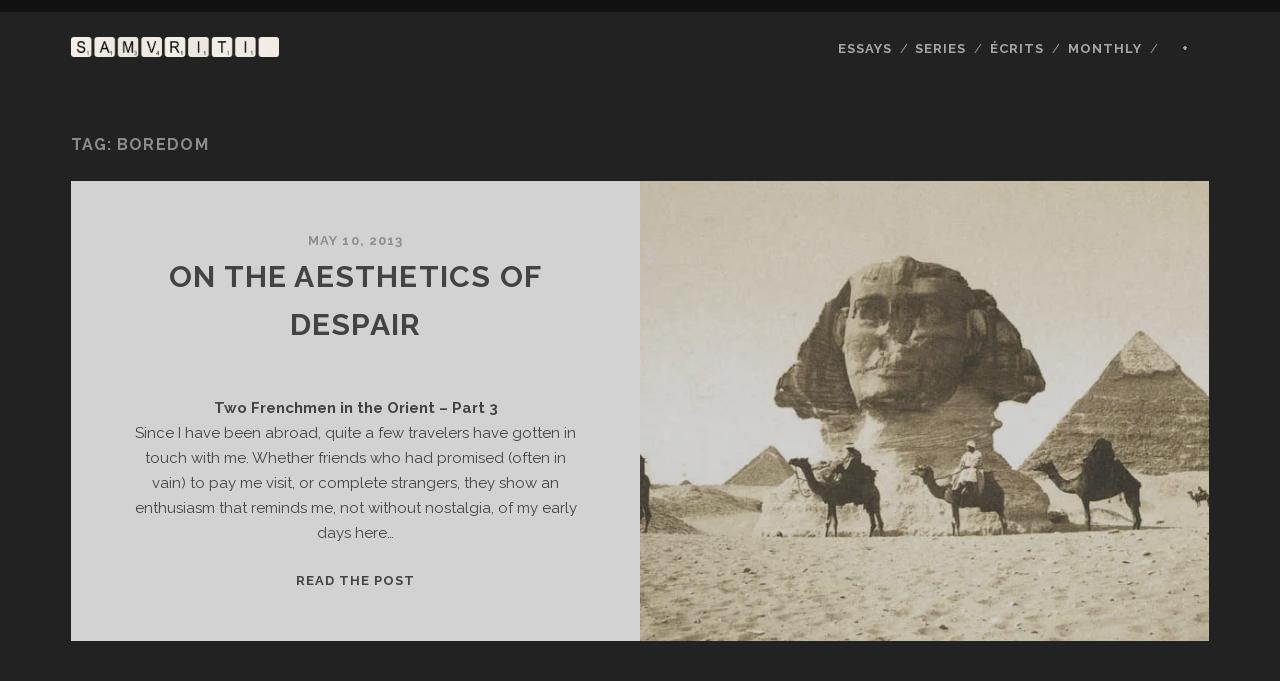

--- FILE ---
content_type: text/html; charset=UTF-8
request_url: http://www.samvriti.com/tag/boredom/
body_size: 13019
content:
<!DOCTYPE html>
<!--[if IE 9 ]>
<html class="ie9" lang="en-US"> <![endif]-->
<!--[if (gt IE 9)|!(IE)]><!-->
<html lang="en-US"><!--<![endif]-->

<head>
	<script>var et_site_url='http://www.samvriti.com';var et_post_id='global';function et_core_page_resource_fallback(a,b){"undefined"===typeof b&&(b=a.sheet.cssRules&&0===a.sheet.cssRules.length);b&&(a.onerror=null,a.onload=null,a.href?a.href=et_site_url+"/?et_core_page_resource="+a.id+et_post_id:a.src&&(a.src=et_site_url+"/?et_core_page_resource="+a.id+et_post_id))}
</script><title>Boredom &#8211; Samvriti</title>
<meta name='robots' content='max-image-preview:large' />
<!-- Jetpack Site Verification Tags -->
<meta name="google-site-verification" content="4Am87hyRcnqPQoQmqxFy7Dapfs2P6cdo9RFITeXJMjA" />
<meta charset="UTF-8" />
<meta name="viewport" content="width=device-width, initial-scale=1" />
<meta name="template" content="Tracks 1.76" />
<link rel='dns-prefetch' href='//secure.gravatar.com' />
<link rel='dns-prefetch' href='//cdnjs.cloudflare.com' />
<link rel='dns-prefetch' href='//fonts.googleapis.com' />
<link rel='dns-prefetch' href='//s.w.org' />
<link rel='dns-prefetch' href='//v0.wordpress.com' />
<link rel='dns-prefetch' href='//i0.wp.com' />
<link rel='dns-prefetch' href='//i1.wp.com' />
<link rel='dns-prefetch' href='//i2.wp.com' />
<link rel="alternate" type="application/rss+xml" title="Samvriti &raquo; Feed" href="http://www.samvriti.com/feed/" />
<link rel="alternate" type="application/rss+xml" title="Samvriti &raquo; Comments Feed" href="http://www.samvriti.com/comments/feed/" />
<link rel="alternate" type="application/rss+xml" title="Samvriti &raquo; Boredom Tag Feed" href="http://www.samvriti.com/tag/boredom/feed/" />
		<script type="text/javascript">
			window._wpemojiSettings = {"baseUrl":"https:\/\/s.w.org\/images\/core\/emoji\/13.1.0\/72x72\/","ext":".png","svgUrl":"https:\/\/s.w.org\/images\/core\/emoji\/13.1.0\/svg\/","svgExt":".svg","source":{"concatemoji":"http:\/\/www.samvriti.com\/wp-includes\/js\/wp-emoji-release.min.js?ver=5.8.12"}};
			!function(e,a,t){var n,r,o,i=a.createElement("canvas"),p=i.getContext&&i.getContext("2d");function s(e,t){var a=String.fromCharCode;p.clearRect(0,0,i.width,i.height),p.fillText(a.apply(this,e),0,0);e=i.toDataURL();return p.clearRect(0,0,i.width,i.height),p.fillText(a.apply(this,t),0,0),e===i.toDataURL()}function c(e){var t=a.createElement("script");t.src=e,t.defer=t.type="text/javascript",a.getElementsByTagName("head")[0].appendChild(t)}for(o=Array("flag","emoji"),t.supports={everything:!0,everythingExceptFlag:!0},r=0;r<o.length;r++)t.supports[o[r]]=function(e){if(!p||!p.fillText)return!1;switch(p.textBaseline="top",p.font="600 32px Arial",e){case"flag":return s([127987,65039,8205,9895,65039],[127987,65039,8203,9895,65039])?!1:!s([55356,56826,55356,56819],[55356,56826,8203,55356,56819])&&!s([55356,57332,56128,56423,56128,56418,56128,56421,56128,56430,56128,56423,56128,56447],[55356,57332,8203,56128,56423,8203,56128,56418,8203,56128,56421,8203,56128,56430,8203,56128,56423,8203,56128,56447]);case"emoji":return!s([10084,65039,8205,55357,56613],[10084,65039,8203,55357,56613])}return!1}(o[r]),t.supports.everything=t.supports.everything&&t.supports[o[r]],"flag"!==o[r]&&(t.supports.everythingExceptFlag=t.supports.everythingExceptFlag&&t.supports[o[r]]);t.supports.everythingExceptFlag=t.supports.everythingExceptFlag&&!t.supports.flag,t.DOMReady=!1,t.readyCallback=function(){t.DOMReady=!0},t.supports.everything||(n=function(){t.readyCallback()},a.addEventListener?(a.addEventListener("DOMContentLoaded",n,!1),e.addEventListener("load",n,!1)):(e.attachEvent("onload",n),a.attachEvent("onreadystatechange",function(){"complete"===a.readyState&&t.readyCallback()})),(n=t.source||{}).concatemoji?c(n.concatemoji):n.wpemoji&&n.twemoji&&(c(n.twemoji),c(n.wpemoji)))}(window,document,window._wpemojiSettings);
		</script>
		<style type="text/css">
img.wp-smiley,
img.emoji {
	display: inline !important;
	border: none !important;
	box-shadow: none !important;
	height: 1em !important;
	width: 1em !important;
	margin: 0 .07em !important;
	vertical-align: -0.1em !important;
	background: none !important;
	padding: 0 !important;
}
</style>
	<link rel='stylesheet' id='wp-block-library-css'  href='http://www.samvriti.com/wp-includes/css/dist/block-library/style.min.css?ver=5.8.12' type='text/css' media='all' />
<style id='wp-block-library-inline-css' type='text/css'>
.has-text-align-justify{text-align:justify;}
</style>
<link rel='stylesheet' id='mediaelement-css'  href='http://www.samvriti.com/wp-includes/js/mediaelement/mediaelementplayer-legacy.min.css?ver=4.2.16' type='text/css' media='all' />
<link rel='stylesheet' id='wp-mediaelement-css'  href='http://www.samvriti.com/wp-includes/js/mediaelement/wp-mediaelement.min.css?ver=5.8.12' type='text/css' media='all' />
<link rel='stylesheet' id='advpsStyleSheet-css'  href='http://www.samvriti.com/wp-content/plugins/advanced-post-slider/advps-style.css?ver=5.8.12' type='text/css' media='all' />
<link rel='stylesheet' id='edsanimate-animo-css-css'  href='http://www.samvriti.com/wp-content/plugins/animate-it/assets/css/animate-animo.css?ver=5.8.12' type='text/css' media='all' />
<link rel='stylesheet' id='custom-style-css'  href='http://www.samvriti.com/wp-content/plugins/animated-icon-banner-for-visual-composer/./vc_doo_banner.css?ver=20120208' type='text/css' media='all' />
<link rel='stylesheet' id='dashicons-css'  href='http://www.samvriti.com/wp-includes/css/dashicons.min.css?ver=5.8.12' type='text/css' media='all' />
<link rel='stylesheet' id='post-views-counter-frontend-css'  href='http://www.samvriti.com/wp-content/plugins/post-views-counter/css/frontend.css?ver=1.3.5' type='text/css' media='all' />
<link rel='stylesheet' id='ct-tracks-google-fonts-css'  href='//fonts.googleapis.com/css?family=Raleway%3A400%2C700&#038;subset=latin%2Clatin-ext&#038;display=swap&#038;ver=5.8.12' type='text/css' media='all' />
<link rel='stylesheet' id='ct-tracks-font-awesome-css'  href='http://www.samvriti.com/wp-content/themes/tracks/assets/font-awesome/css/all.min.css?ver=5.8.12' type='text/css' media='all' />
<link rel='stylesheet' id='ct-tracks-style-css'  href='http://www.samvriti.com/wp-content/themes/tracks/style.css?ver=5.8.12' type='text/css' media='all' />
<style id='ct-tracks-style-inline-css' type='text/css'>
.site-header .site-title {
  opacity: 1;
}

.excerpt-header:after, .entry-header:after {
  display: none;
}

.entry-container {
  padding: 0 5% !important;
}

.entry-categories, .entry-tags {
  display: none;
}

.entry-content th,
.entry-content td {
  border: none;
}

.entry-content table img {
  margin: 0 !important;
  display: block;
}

.entry-content table.flex-images img {
  margin: 0 !important;
  display: block;
  width: 100%;
}

.entry-content .large-images img {
  width: 100% !important;
  max-width: none !important;
}

.entry-content a {
  color: #606060;
}

.entry-content .no-underline {
  text-decoration: none;
  color: #606060;
}

#site-footer .sidebar-footer .widget {
    width: 100%;
}

.entry-content .large-images .small-image img {
  width: auto !important;
  margin: 12px auto 0 !important;
}

.hyphenate { -webkit-font-variant-ligatures: no-common-ligatures;
font-variant-ligatures: no-common-ligatures; }

@media all and (max-width: 800px) {

  .entry-content article div,
  .entry-content article table {
    margin: 1.5em 0 !important;
  }
}

.page-id-1427 .entry-content {
  margin-top: 0 !important;
}

.entry-content .button-link-flex {
  float: center;
  display: inline-block;
  padding: 24px 36px;
  border: solid 1px #f4f4f4;
  border-radius: 30px;
  transition: all 0.5s ease;
  text-decoration: none;
  color: #3C3C3C;
}
.entry-content .button-link-flex:hover,
.entry-content .button-link-flex:active,
.entry-content .button-link-flex:focus {
  background: #141414;
  color: #7B7B7B;
}

.entry-content .button-link-fixed {
  float: center;
  display: inline-block;
  width: 300px;
  padding: 0.7em 0;
  border: solid 1px #f4f4f4;
  border-radius: 30px;
  transition: all 0.5s ease;
  text-decoration: none;
  color: #3C3C3C;
}

.entry-content .button-link-fixed:hover,
.entry-content .button-link-fixed:active,
.entry-content .button-link-fixed:focus {
  background: #141414;
  color: #7B7B7B;
}

.entry-content .button-link-subscribe {
  float: center;
  text-align: center;
  display: inline-block;
  width: 140px;
  font-size: 0.8em;
  padding: 0.7em 0;
  border: solid 1px #f4f4f4;
  border-radius: 12px;
  transition: all 0.5s ease;
  text-decoration: none;
  color: #3C3C3C;
}

.entry-content .button-link-subscribe:hover,
.entry-content .button-link-subscribe:active,
.entry-content .button-link-subscribe:focus {
  background: #141414;
  color: #7B7B7B;
}

.entry-content .button-link-months {
  float: center;
  text-align: center;
  display: inline-block;
  width: 150px;
  font-size: 1.2em;
  padding: 0.7em 0;
  border: solid 1px #f4f4f4;
  border-radius: 12px;
  transition: all 0.5s ease;
  text-decoration: none;
  color: #3C3C3C;
}

.entry-content .button-link-months:hover,
.entry-content .button-link-months:active,
.entry-content .button-link-months:focus {
  background: #141414;
  color: #B4B4B4;
}

.entry-content .button-link-here {
  float: center;
  text-align: center;
  display: inline-block;
  width: 160px;
  font-size: 1em;
  padding: 0.7em 0;
  border: solid 1px #f4f4f4;
  border-radius: 12px;
  transition: all 0.5s ease;
  text-decoration: none;
  color: #3C3C3C;
}

.entry-content .button-link-here:hover,
.entry-content .button-link-here:active,
.entry-content .button-link-here:focus {
  background: #141414;
  color: #7B7B7B;
}

.big-year {
  float: center;
  text-align: center;
  display: inline-block;
  font-size: 7em;
  color: #F5F5F5;
  font-weight: 700;
}

li.responsive-tabs__list__item span.fa {
	background-size: 100% 100%;
	display: inline-block;
	width: 364px;
	height: 301px;
	position: relative;
	top: 8px;
}

li.responsive-tabs__list__item span.fa-kh {
	background: url('http://www.samvriti.com/wp-content/uploads/2016/03/know-how-blue-f.png') no-repeat left;
}

li.responsive-tabs__list__item span.fa-eco {
	background: url('http://www.samvriti.com/wp-content/uploads/2016/03/ecosystem-green-f.png') no-repeat left;
}

li.responsive-tabs__list__item span.fa-ind {
	background: url('http://www.samvriti.com/wp-content/uploads/2016/03/individual-red-f.png') no-repeat left;
}

.entry .featured-image:after {
  display: none;
}

.site-header .container,
.blog .main, .archive .main, .search .main, .comments .main
.entry {
  max-width: 1138px;
}

.tag-writer-in-progress .entry-title {
  display: none !important;
}

.tag-writer-in-progress.entry {
  background: #222;
}

.tag-writer-in-progress.entry-container, 
.tag-writer-in-progress.entry-meta, 
.tag-writer-in-progress.entry-header, 
.tag-writer-in-progress.comments {
  background: #222222 !important;
}

.tag-writer-in-progress .entry-content,
.tag-writer-in-progress .entry-title,
.tag-writer-in-progress .comments,
.tag-writer-in-progress .comments a,
.tag-writer-in-progress .comments a:link,
.tag-writer-in-progress .comments a:visited,
.tag-writer-in-progress .entry-content a,
.tag-writer-in-progress .entry-content a:link,
.tag-writer-in-progress .entry-content a:visited {
  color: #B4B4B4;
}

.tag-writer-in-progress .comments {
  background: #222;
}

.tag-writer-in-progress + .comments {
  background: #222;
}

.page-id-2289 .entry-content {
  margin-top: 0 !important;
}

.page-id-2289 .entry-header {
  display: none !important;
}

.page-id-2289 .entry,
.page-id-2289 .comments {
  background: #222222;
}

.full-width td {
  padding: 0;
}

.full-width table {
  margin: 0;
}


.full-width table {
  margin: 0 auto;
}

.comments-closed {
  display: none;
}

.entry-content .full-width {
    position: relative;
    max-width: none;
    width: 111%;
    left: -5.5%;
}

.page-id-2304 .entry-content {
  margin-top: 0 !important;
}

.page-id-2304 .entry-header {
  display: none !important;
}

.page-id-2304 .entry,
.page-id-2304 .comments {
  background: #222222;
}

.page-id-2304 .entry-content,
.page-id-2304 .entry-title,
.page-id-2304 .comments,
.page-id-2304 .comments a,
.page-id-2304 .comments a:link,
.page-id-2304 .comments a:visited,
.page-id-2304 .entry-content a,
.page-id-2304 .entry-content a:link,
.page-id-2304 .entry-content a:visited {
  color: #B4B4B4;
}

.entry-content .slider-header {
  float: center;
  display: inline-block;
  width:100%; 
  padding: 0.7em 0;
  background: #ffffff;
  text-decoration: none;
  color: #414141 !important;
  font-weight: 500;
}

.entry-content .button-link-fixed-off-black {
  float: center;
  display: inline-block;
  width:100%; 
  padding: 0.7em 0;
  border: solid 1px #C0C0C0;
  border-radius: 30px;
  background: #C0C0C0;
  transition: all 0.5s ease;
  text-decoration: none;
  color: #3C3C3C !important;
}

.entry-content .button-link-fixed-off-black:hover,
.entry-content .button-link-fixed-off-black:active,
.entry-content .button-link-fixed-off-black:focus {
  background: #ffffff;
  color: #414141 !important;
}

.entry-content .button-link-here-off-black {
  float: center;
  text-align: center;
  display: inline-block;
  width: 160px;
  font-size: 1em;
  padding: 0.7em 0;
  border: solid 1px #C0C0C0;
  background: #C0C0C0;
  border-radius: 12px;
  transition: all 0.5s ease;
  text-decoration: none;
  color: #3C3C3C !important;
}

.entry-content .button-link-here-off-black:hover,
.entry-content .button-link-here-off-black:active,
.entry-content .button-link-here-off-black:focus {
  background: #ffffff;
  color: #414141 !important;
}

.page-id-2333 .entry-content {
  margin-top: 0 !important;
}

.page-id-2333 .entry-header {
  display: none !important;
}

.page-id-2333 .entry,
.page-id-2333 .comments {
  background: #222222;
}

.page-id-2333 .entry-content,
.page-id-2333 .entry-title,
.page-id-2333 .comments,
.page-id-2333 .comments a,
.page-id-2333 .comments a:link,
.page-id-2333 .comments a:visited,
.page-id-2333 .entry-content a,
.page-id-2333 .entry-content a:link,
.page-id-2333 .entry-content a:visited {
  color: #B4B4B4;
}

.page-id-2358 .entry-content {
  margin-top: 0 !important;
}

.page-id-2358 .entry-header {
  display: none !important;
}

.page-id-2358 .entry,
.page-id-2358 .comments {
  background: #222222;
}

.urge {
	display: block;
	width: 569px;
	height: 285px;
	background: url('http://www.samvriti.com/wp-content/uploads/2016/05/urge-hover-1.png') bottom;
	text-indent: -99999px;
}
.urge:hover {
	background-position: 0 0;
}

.page-id-2409 .entry,
.page-id-2409 .comments {
  background: #222222;
}

.hv img {
  display: block;
  width: 569px;
  height: 285px;
  background: url('http://www.samvriti.com/wp-content/uploads/2016/05/urge-trans-1024x512.png');
  transition: opacity 0.2s ease;
}

.hv:hover img {
  width: 569px;
  height: 285px;
  background: url('http://www.samvriti.com/wp-content/uploads/2016/04/forgive-1024x512.png') bottom;
}

.page-id-2569 .entry,
.page-id-2569 .comments {
  background: #222222;
}

.entry-content .white-link {
  text-decoration: none;
  position: relative;
  color: #ffffff;
}

.entry-content .white-link:hover {
  color: #ffffff;
}

.entry-content .white-link:before {
  content: "";
  position: absolute;
  margin-left: auto;
  margin-right: auto;
  left: 0;
  right: 0;
  width: 25%;
  height: 1px;
  bottom: -3px;
  background-color: #ffffff;
  visibility: hidden;
  -webkit-transform: scaleX(0);
  transform: scaleX(0);
  -webkit-transition: all 0.3s ease-in-out 0s;
  transition: all 0.3s ease-in-out 0s;
}

.entry-content .white-link:hover:before {
  visibility: visible;
  -webkit-transform: scaleX(1);
  transform: scaleX(1);
}

.entry-content .explore {
  text-decoration: none;
  letter-spacing: 1px;
  line-height: 18px;
  position: relative;
  color: #4d4d4d;
}

.entry-content .explore:hover {
  color: black;
}

.entry-content .explore:before {
  content: "";
  position: absolute;
  margin-left: auto;
  margin-right: auto;
  left: 0;
  right: 0;
  width: 25%;
  height: 1px;
  bottom: -3px;
  background-color: #4d4d4d;
  visibility: hidden;
  -webkit-transform: scaleX(0);
  transform: scaleX(0);
  -webkit-transition: all 0.3s ease-in-out 0s;
  transition: all 0.3s ease-in-out 0s;
}

.entry-content .explore:hover:before {
  visibility: visible;
  -webkit-transform: scaleX(1);
  transform: scaleX(1);
}

.entry-content .explore-grey {
  text-decoration: none;
  letter-spacing: 1px;
  line-height: 18px;
  position: relative;
  color: grey;
}

.entry-content .explore-white:hover {
}

.entry-content .explore-grey:before {
  content: "";
  position: absolute;
  margin-left: auto;
  margin-right: auto;
  left: 0;
  right: 0;
  width: 25%;
  height: 1px;
  bottom: -3px;
  background-color: grey;
  visibility: hidden;
  -webkit-transform: scaleX(0);
  transform: scaleX(0);
  -webkit-transition: all 0.3s ease-in-out 0s;
  transition: all 0.3s ease-in-out 0s;
}

.entry-content .explore-grey:hover:before {
  visibility: visible;
  -webkit-transform: scaleX(1);
  transform: scaleX(1);
}

.p .series-title {
  letter-spacing: 1px;
}

.page-id-2638 .entry,
.page-id-2638 .comments {
  background: #222222;
}

.page-id-973 .entry,
.page-id-973 .comments {
  background: #222222;
}

#menu-primary-items .sub-menu {
  width: 200px;
}

.page-id-2980 .entry,
.page-id-2980 .comments {
  background: #222222;
}

.page-id-2980 .entry-header {
  display: none !important;
}

.entry-content .read {
  text-decoration: none;
  letter-spacing: 1px;
  line-height: 18px;
  position: relative;
  color: #4d4d4d;
}

.entry-content .read:hover {
  color: black;
}

.entry-content .read:before {
  content: "";
  position: absolute;
  margin-left: auto;
  margin-right: auto;
  left: 0;
  right: 0;
  width: 25%;
  height: 1px;
  bottom: -3px;
  background-color: #4d4d4d;
  visibility: hidden;
  -webkit-transform: scaleX(0);
  transform: scaleX(0);
  -webkit-transition: all 0.3s ease-in-out 0s;
  transition: all 0.3s ease-in-out 0s;
}

.entry-content .read:hover:before {
  visibility: visible;
  -webkit-transform: scaleX(1);
  transform: scaleX(1);
}

.entry-content .grey-link {
  text-decoration: none;
  position: relative;
  color: #4d4d4d;
  line-height: 6px;
}

.entry-content .grey-link:hover {
  color: #4d4d4d;
}

.entry-content .grey-link:before {
  content: "";
  position: absolute;
  margin-left: auto;
  margin-right: auto;
  left: 0;
  right: 0;
  width: 25%;
  height: 1px;
  bottom: -3px;
  background-color: #4d4d4d;
  visibility: hidden;
  -webkit-transform: scaleX(0);
  transform: scaleX(0);
  -webkit-transition: all 0.3s ease-in-out 0s;
  transition: all 0.3s ease-in-out 0s;
}

.entry-content .grey-link:hover:before {
  visibility: visible;
  -webkit-transform: scaleX(1);
  transform: scaleX(1);
}

.entry-content .wip-link {
  text-decoration: none;
  position: relative;
  color: #B4B4B4;
  line-height: 6px;
}

.entry-content .wip-link:hover {
  color: #B4B4B4;
}

.entry-content .wip-link:before {
  content: "";
  position: absolute;
  margin-left: auto;
  margin-right: auto;
  left: 0;
  right: 0;
  width: 25%;
  height: 1px;
  bottom: -3px;
  background-color: #4d4d4d;
  visibility: hidden;
  -webkit-transform: scaleX(0);
  transform: scaleX(0);
  -webkit-transition: all 0.3s ease-in-out 0s;
  transition: all 0.3s ease-in-out 0s;
}

.entry-content .wip-link:hover:before {
  visibility: visible;
  -webkit-transform: scaleX(1);
  transform: scaleX(1);
}

.entry-content .read-wip {
  text-decoration: none;
  letter-spacing: 1px;
  line-height: 18px;
  position: relative;
  color: #B4B4B4;
}

.entry-content .read-wip:hover {
  color: white;
}

.entry-content .read-wip:before {
  content: "";
  position: absolute;
  margin-left: auto;
  margin-right: auto;
  left: 0;
  right: 0;
  width: 25%;
  height: 1px;
  bottom: -3px;
  background-color: #4d4d4d;
  visibility: hidden;
  -webkit-transform: scaleX(0);
  transform: scaleX(0);
  -webkit-transition: all 0.3s ease-in-out 0s;
  transition: all 0.3s ease-in-out 0s;
}

.entry-content .read-wip:hover:before {
  visibility: visible;
  -webkit-transform: scaleX(1);
  transform: scaleX(1);
}

.entry-content .B4 {
  color: #B4B4B4 !important;
}

.entry-content .title-to-white {
  transition: all 0.5s ease;
  text-decoration: none;
  color: #B4B4B4;
}
.entry-content .title-to-white:hover,
.entry-content .title-to-white:active,
.entry-content .title-to-white:focus {
  color: white;
}

.entry-content .title-to-black {
  transition: all 0.5s ease;
  text-decoration: none;
  color: #606060;
}
.entry-content .title-to-black:hover,
.entry-content .title-to-black:active,
.entry-content .title-to-black:focus {
  color: black;
}

.page-id-3105 .entry,
.page-id-3105 .comments {
  background: #222222;
}

.page-id-3105 .entry-header {
  display: none !important;
}

.entry-content .button-more-hp {
  float: center;
  font-weight: 600 !important;
  font-size: 16px !important;
  font-weight: 600 !important;
  letter-spacing: 1px !important;
  text-align: center;
  display: inline-block;
  width: 200px;
  font-size: 1.2em;
  padding: 0.7em 0;
  transition: all 0.5s ease;
  text-decoration: none;
  color: #b4b4b4;
  background: #262626;
}

.entry-content .button-more-hp:hover,
.entry-content .button-more-hp:active,
.entry-content .button-more-hp:focus {
  background: white;
  color: black;
}

.entry-content .monthly-editions-hp {
  float: center;
  font-weight: 600;
  text-align: center;
  font-size: 30px;
  display: inline-block;
  width: 100%;
  vertical-align: middle;
  height: 85px;
  font-size: 1.2em;
  padding: 0.7em 0;
  transition: all 0.5s ease;
  text-decoration: none;
  color: #4d4d4d;
  background: white;
}

.entry-content .monthly-editions-hp:hover,
.entry-content .monthly-editions-hp:active,
.entry-content .monthly-editions-hp:focus {
  background: white;
  color: black;
}

.entry-content .button-more-hp-long {
  float: center;
  font-weight: 600 !important;
  font-size: 16px !important;
  font-weight: 600 !important;
  letter-spacing: 1px !important;
  text-align: center;
  display: inline-block;
  width: 339px;
  font-size: 1.2em;
  padding: 0.7em 0;
  transition: all 0.5s ease;
  text-decoration: none;
  color: #b4b4b4;
  background: #262626;
}

.entry-content .button-more-hp-long:hover,
.entry-content .button-more-hp-long:active,
.entry-content .button-more-hp-long:focus {
  background: white;
  color: black;
}

.entry-content .arrow-top {
  transition: all 0.5s ease;
  text-decoration: none;
  font-size: 15px;
  color: #2D2D2D;
}

.entry-content .arrow-top:hover,
.entry-content .arrow-top:active,
.entry-content .arrow-top:focus {
  color: #b4b4b4;
}

.entry-content .top-anchors {
  font-weight: bold;
  font-size: 30px;
  line-height: 30px;
  letter-spacing: 3px;
  transition: all 0.5s ease;
  text-decoration: none;
  color: #2d2d2d;
}

.entry-content .top-anchors:hover,
.entry-content .top-anchors:active,
.entry-content .top-anchors:focus {
  color: #b4b4b4;
}

.page-id-2375 .entry,
.page-id-2375 .comments {
  background: #222222;
}

.page-id-2375 .entry-header {
  display: none !important;
}

.page-id-1893 .entry,
.page-id-1893 .comments {
  background: #222222;
}

.page-id-1893 .entry-header {
  display: none !important;
}

.page-id-1623 .entry,
.page-id-1623 .comments {
  background: #222222;
}

.page-id-1623 .entry-header {
  display: none !important;
}

.page-id-946 .entry,
.page-id-946 .comments {
  background: #222222;
}

.page-id-3361 .entry,
.page-id-3361 .comments {
  background: #222222;
}

.page-id-1390 .entry,
.page-id-1390 .comments {
  background: #222222;
}

.page-id-1390 .entry-header {
  display: none !important;
}

.page-id-3471 .entry,
.page-id-3471 .comments {
  background: #222222;
}

.page-id-3471 .entry-header {
  display: none !important;
}

.entry-content .book {
  letter-spacing: 1px;
  line-height: 1px;
  position: relative;
  color: #A0A0A0;
}

.entry-content .button-books {
  float: center;
  letter-spacing: 1px !important;
  text-align: center;
  display: inline-block;
  width: 100%;
  padding: 0.3em 0;
  transition: all 0.5s ease;
  text-decoration: none;
  background: white;
}

.entry-content .button-books:hover,
.entry-content .button-books:active,
.entry-content .button-books:focus {
  color: #b4b4b4;
  background: #262626;
}

.entry-content .button-books-wait {
  float: center;
  letter-spacing: 1px !important;
  text-align: center;
  display: inline-block;
  width: 100%;
  padding: 0.3em 0;
  transition: all 0.5s ease;
  text-decoration: none;
  background: white;
}

.page-id-3673 .entry,
.page-id-3673 .comments {
  background: #222222;
}

.page-id-3673 .entry-header {
  display: none !important;
}

.page-id-3699 .entry,
.page-id-3699 .comments {
  background: #222222;
}

.page-id-3699 .entry-header {
  display: none !important;
}

.page-id-3842 .entry,
.page-id-3842 .comments {
  background: #222222;
}

.page-id-3842 .entry-header {
  display: none !important;
}
</style>
<link rel='stylesheet' id='et-builder-modules-style-css'  href='http://www.samvriti.com/wp-content/plugins/divi-builder/includes/builder/styles/frontend-builder-plugin-style.min.css?ver=2.2.2' type='text/css' media='all' />
<link rel='stylesheet' id='ct-tracks-pro-style-css'  href='http://www.samvriti.com/wp-content/plugins/tracks-pro/styles/style.min.css?ver=5.8.12' type='text/css' media='all' />
<link rel='stylesheet' id='jetpack_css-css'  href='http://www.samvriti.com/wp-content/plugins/jetpack/css/jetpack.css?ver=10.0.2' type='text/css' media='all' />
<script type='text/javascript' src='http://www.samvriti.com/wp-content/plugins/simple-content-reveal/js/swap-display.min.js?ver=5.8.12' id='swap_display-js'></script>
<script type='text/javascript' src='http://www.samvriti.com/wp-includes/js/jquery/jquery.min.js?ver=3.6.0' id='jquery-core-js'></script>
<script type='text/javascript' src='http://www.samvriti.com/wp-includes/js/jquery/jquery-migrate.min.js?ver=3.3.2' id='jquery-migrate-js'></script>
<script type='text/javascript' src='http://www.samvriti.com/wp-content/plugins/advanced-post-slider/js/advps.frnt.script.js?ver=5.8.12' id='advps_front_script-js'></script>
<script type='text/javascript' src='http://www.samvriti.com/wp-content/plugins/advanced-post-slider/bxslider/jquery.bxslider.min.js?ver=5.8.12' id='advps_jbx-js'></script>
<script type='text/javascript' src='//cdnjs.cloudflare.com/ajax/libs/jquery-easing/1.4.1/jquery.easing.min.js?ver=5.8.12' id='jquery-easing-js'></script>
<link rel="https://api.w.org/" href="http://www.samvriti.com/wp-json/" /><link rel="alternate" type="application/json" href="http://www.samvriti.com/wp-json/wp/v2/tags/385" /><link rel="EditURI" type="application/rsd+xml" title="RSD" href="http://www.samvriti.com/xmlrpc.php?rsd" />
<link rel="wlwmanifest" type="application/wlwmanifest+xml" href="http://www.samvriti.com/wp-includes/wlwmanifest.xml" /> 
<meta name="generator" content="WordPress 5.8.12" />
<style type='text/css'>img#wpstats{display:none}</style>
		<!-- All in one Favicon 4.7 --><link rel="icon" href="http://www.samvriti.com/wp-content/uploads/2015/05/Favicon-Samvriti.png" type="image/png"/>

<!-- Jetpack Open Graph Tags -->
<meta property="og:type" content="website" />
<meta property="og:title" content="Boredom &#8211; Samvriti" />
<meta property="og:url" content="http://www.samvriti.com/tag/boredom/" />
<meta property="og:site_name" content="Samvriti" />
<meta property="og:image" content="https://s0.wp.com/i/blank.jpg" />
<meta property="og:locale" content="en_US" />

<!-- End Jetpack Open Graph Tags -->
			<link rel="stylesheet" type="text/css" id="wp-custom-css" href="http://www.samvriti.com/?custom-css=e01c63fa4b" />
		</head>

<body id="tracks" class="archive tag tag-boredom tag-385 ct-body not-front standard et-pb-theme-tracks et_minified_js et_minified_css et_divi_builder">
			<div id="overflow-container" class="overflow-container">
		<a class="skip-content" href="#main">Skip to content</a>
				<header id="site-header" class="site-header" role="banner">
									<div class="container">
				<div id="title-info" class="title-info">
					<div id='site-title' class='site-title'><a href='http://www.samvriti.com'><span class='screen-reader-text'>Samvriti</span><img class='logo' src='http://www.samvriti.com/wp-content/uploads/2015/05/Logo-Samvriti.png' alt='Samvriti' /></a></div>				</div>
				<button id="toggle-navigation" class="toggle-navigation">
	<i class="fas fa-bars"></i>
</button>

<div id="menu-primary-tracks" class="menu-primary-tracks"></div>
<div id="menu-primary" class="menu-container menu-primary" role="navigation">

	<div class="menu"><ul id="menu-primary-items" class="menu-primary-items"><li id="menu-item-982" class="menu-item menu-item-type-post_type menu-item-object-page menu-item-982"><a href="http://www.samvriti.com/all-essays/">Essays</a></li>
<li id="menu-item-981" class="menu-item menu-item-type-post_type menu-item-object-page menu-item-981"><a href="http://www.samvriti.com/series/">Series</a></li>
<li id="menu-item-2805" class="menu-item menu-item-type-custom menu-item-object-custom menu-item-has-children menu-item-2805"><a>Écrits</a>
<ul class="sub-menu">
	<li id="menu-item-2347" class="menu-item menu-item-type-post_type menu-item-object-page menu-item-2347"><a href="http://www.samvriti.com/writer-in-progress/">Writer-in-Progress</a></li>
	<li id="menu-item-2862" class="menu-item menu-item-type-custom menu-item-object-custom menu-item-has-children menu-item-2862"><a>From other shores</a>
	<ul class="sub-menu">
		<li id="menu-item-2532" class="menu-item menu-item-type-custom menu-item-object-custom menu-item-2532"><a href="http://www.samvriti.com/tag/parapluie/">From the Parapluie</a></li>
	</ul>
</li>
</ul>
</li>
<li id="menu-item-418" class="menu-item menu-item-type-post_type menu-item-object-page menu-item-has-children menu-item-418"><a href="http://www.samvriti.com/newsletter/">Monthly</a>
<ul class="sub-menu">
	<li id="menu-item-943" class="menu-item menu-item-type-post_type menu-item-object-page menu-item-943"><a href="http://www.samvriti.com/newsletter/">Subscribe</a></li>
	<li id="menu-item-3864" class="menu-item menu-item-type-post_type menu-item-object-page menu-item-3864"><a href="http://www.samvriti.com/newsletter/monthly-september-2016/">September 2016</a></li>
	<li id="menu-item-3689" class="menu-item menu-item-type-post_type menu-item-object-page menu-item-3689"><a href="http://www.samvriti.com/newsletter/monthly-july-2016/">July 2016</a></li>
	<li id="menu-item-3490" class="menu-item menu-item-type-post_type menu-item-object-page menu-item-3490"><a href="http://www.samvriti.com/newsletter/monthly-june-2016/">June 2016</a></li>
	<li id="menu-item-3147" class="menu-item menu-item-type-post_type menu-item-object-page menu-item-3147"><a href="http://www.samvriti.com/newsletter/may-2016/">May 2016</a></li>
	<li id="menu-item-2403" class="menu-item menu-item-type-post_type menu-item-object-page menu-item-2403"><a href="http://www.samvriti.com/newsletter/april-2016/">April 2016</a></li>
	<li id="menu-item-1906" class="menu-item menu-item-type-post_type menu-item-object-page menu-item-1906"><a href="http://www.samvriti.com/newsletter/march-2016/">March 2016</a></li>
	<li id="menu-item-1647" class="menu-item menu-item-type-post_type menu-item-object-page menu-item-1647"><a href="http://www.samvriti.com/newsletter/february-2016/">February 2016</a></li>
	<li id="menu-item-1419" class="menu-item menu-item-type-post_type menu-item-object-page menu-item-1419"><a href="http://www.samvriti.com/newsletter/january-2016/">January 2016</a></li>
	<li id="menu-item-1212" class="menu-item menu-item-type-post_type menu-item-object-page menu-item-1212"><a href="http://www.samvriti.com/newsletter/december-2015/">December 2015</a></li>
	<li id="menu-item-942" class="menu-item menu-item-type-post_type menu-item-object-page menu-item-942"><a href="http://www.samvriti.com/newsletter/november-2015/">November 2015</a></li>
	<li id="menu-item-870" class="menu-item menu-item-type-post_type menu-item-object-page menu-item-870"><a href="http://www.samvriti.com/newsletter/october-2015/">October 2015</a></li>
	<li id="menu-item-616" class="menu-item menu-item-type-post_type menu-item-object-page menu-item-616"><a href="http://www.samvriti.com/newsletter/september-2015/">September 2015</a></li>
</ul>
</li>
<li id="menu-item-2819" class="menu-item menu-item-type-custom menu-item-object-custom menu-item-has-children menu-item-2819"><a>    +       </a>
<ul class="sub-menu">
	<li id="menu-item-39" class="menu-item menu-item-type-taxonomy menu-item-object-category menu-item-39"><a href="http://www.samvriti.com/category/en/">    EN    </a></li>
	<li id="menu-item-40" class="menu-item menu-item-type-taxonomy menu-item-object-category menu-item-40"><a href="http://www.samvriti.com/category/fr/">    FR    </a></li>
	<li id="menu-item-2782" class="menu-item menu-item-type-custom menu-item-object-custom menu-item-has-children menu-item-2782"><a>Wordsmiths</a>
	<ul class="sub-menu">
		<li id="menu-item-2789" class="menu-item menu-item-type-custom menu-item-object-custom menu-item-2789"><a href="http://www.samvriti.com/tag/herodotus/">Herodotus</a></li>
		<li id="menu-item-2798" class="menu-item menu-item-type-custom menu-item-object-custom menu-item-2798"><a href="http://www.samvriti.com/tag/plato/">Plato</a></li>
		<li id="menu-item-2800" class="menu-item menu-item-type-custom menu-item-object-custom menu-item-2800"><a href="http://www.samvriti.com/tag/aristotle/">Aristotle</a></li>
		<li id="menu-item-2797" class="menu-item menu-item-type-custom menu-item-object-custom menu-item-2797"><a href="http://www.samvriti.com/tag/plotinus/">Plotinus</a></li>
		<li id="menu-item-2856" class="menu-item menu-item-type-custom menu-item-object-custom menu-item-2856"><a href="http://www.samvriti.com/tag/leibniz/">G.W. Leibniz</a></li>
		<li id="menu-item-2799" class="menu-item menu-item-type-custom menu-item-object-custom menu-item-2799"><a href="http://www.samvriti.com/tag/keats/">John Keats</a></li>
		<li id="menu-item-2786" class="menu-item menu-item-type-custom menu-item-object-custom menu-item-2786"><a href="http://www.samvriti.com/tag/flaubert/">Gustave Flaubert</a></li>
		<li id="menu-item-2791" class="menu-item menu-item-type-custom menu-item-object-custom menu-item-2791"><a href="http://www.samvriti.com/tag/nietzsche/">Friedrich Nietzsche</a></li>
		<li id="menu-item-2792" class="menu-item menu-item-type-custom menu-item-object-custom menu-item-2792"><a href="http://www.samvriti.com/tag/husserl/">Edmund Husserl</a></li>
		<li id="menu-item-2793" class="menu-item menu-item-type-custom menu-item-object-custom menu-item-2793"><a href="http://www.samvriti.com/tag/eliot/">T.S. Eliot</a></li>
		<li id="menu-item-2788" class="menu-item menu-item-type-custom menu-item-object-custom menu-item-2788"><a href="http://www.samvriti.com/tag/heidegger/">Martin Heidegger</a></li>
		<li id="menu-item-2790" class="menu-item menu-item-type-custom menu-item-object-custom menu-item-2790"><a href="http://www.samvriti.com/tag/levinas/">Emmanuel Levinas</a></li>
		<li id="menu-item-2796" class="menu-item menu-item-type-custom menu-item-object-custom menu-item-2796"><a href="http://samvriti.com/tag/merleau-ponty">Maurice Merleau-Ponty</a></li>
		<li id="menu-item-2787" class="menu-item menu-item-type-custom menu-item-object-custom menu-item-2787"><a href="http://www.samvriti.com/tag/girard/">René Girard</a></li>
		<li id="menu-item-2785" class="menu-item menu-item-type-custom menu-item-object-custom menu-item-2785"><a href="http://www.samvriti.com/tag/foucault/">Michel Foucault</a></li>
		<li id="menu-item-2801" class="menu-item menu-item-type-custom menu-item-object-custom menu-item-2801"><a href="http://www.samvriti.com/tag/derrida/">Jacques Derrida</a></li>
		<li id="menu-item-2784" class="menu-item menu-item-type-custom menu-item-object-custom menu-item-2784"><a href="http://www.samvriti.com/tag/edward-said/">Edward Said</a></li>
		<li id="menu-item-2795" class="menu-item menu-item-type-custom menu-item-object-custom menu-item-2795"><a href="http://www.samvriti.com/tag/coetzee/">John Coetzee</a></li>
		<li id="menu-item-2794" class="menu-item menu-item-type-custom menu-item-object-custom menu-item-2794"><a href="http://www.samvriti.com/tag/muray/">Philippe Muray</a></li>
	</ul>
</li>
	<li id="menu-item-153" class="menu-item menu-item-type-custom menu-item-object-custom menu-item-has-children menu-item-153"><a>Frames</a>
	<ul class="sub-menu">
		<li id="menu-item-155" class="menu-item menu-item-type-custom menu-item-object-custom menu-item-has-children menu-item-155"><a href="http://www.samvriti.com/tag/philosophy/">Philosophy</a>
		<ul class="sub-menu">
			<li id="menu-item-189" class="menu-item menu-item-type-custom menu-item-object-custom menu-item-189"><a href="http://www.samvriti.com/tag/phenomenology/">Phenomenology</a></li>
			<li id="menu-item-190" class="menu-item menu-item-type-custom menu-item-object-custom menu-item-190"><a href="http://www.samvriti.com/tag/existentialism/">Existentialism</a></li>
			<li id="menu-item-191" class="menu-item menu-item-type-custom menu-item-object-custom menu-item-191"><a href="http://www.samvriti.com/tag/language/">Language</a></li>
		</ul>
</li>
		<li id="menu-item-396" class="menu-item menu-item-type-custom menu-item-object-custom menu-item-396"><a href="http://www.samvriti.com/tag/history/">History</a></li>
		<li id="menu-item-154" class="menu-item menu-item-type-custom menu-item-object-custom menu-item-154"><a href="http://www.samvriti.com/tag/buddhism/">Buddhism</a></li>
		<li id="menu-item-171" class="menu-item menu-item-type-custom menu-item-object-custom menu-item-171"><a href="http://www.samvriti.com/tag/literature/">Literature</a></li>
		<li id="menu-item-419" class="menu-item menu-item-type-custom menu-item-object-custom menu-item-419"><a href="http://www.samvriti.com/tag/society/">Society</a></li>
		<li id="menu-item-420" class="menu-item menu-item-type-custom menu-item-object-custom menu-item-420"><a href="http://www.samvriti.com/tag/politics/">Politics</a></li>
		<li id="menu-item-1928" class="menu-item menu-item-type-custom menu-item-object-custom menu-item-1928"><a href="http://www.samvriti.com/tag/film-review/">Filmosophy</a></li>
	</ul>
</li>
	<li id="menu-item-157" class="menu-item menu-item-type-custom menu-item-object-custom menu-item-has-children menu-item-157"><a>Archives</a>
	<ul class="sub-menu">
		<li id="menu-item-1896" class="menu-item menu-item-type-custom menu-item-object-custom menu-item-1896"><a href="http://www.samvriti.com/2016/">2016</a></li>
		<li id="menu-item-163" class="menu-item menu-item-type-custom menu-item-object-custom menu-item-163"><a href="http://www.samvriti.com/2015/">2015</a></li>
		<li id="menu-item-162" class="menu-item menu-item-type-custom menu-item-object-custom menu-item-162"><a href="http://www.samvriti.com/2014/">2014</a></li>
		<li id="menu-item-161" class="menu-item menu-item-type-custom menu-item-object-custom menu-item-161"><a href="http://www.samvriti.com/2013/">2013</a></li>
		<li id="menu-item-160" class="menu-item menu-item-type-custom menu-item-object-custom menu-item-160"><a href="http://www.samvriti.com/2012/">2012</a></li>
		<li id="menu-item-159" class="menu-item menu-item-type-custom menu-item-object-custom menu-item-159"><a href="http://www.samvriti.com/2011/">2011</a></li>
		<li id="menu-item-158" class="menu-item menu-item-type-custom menu-item-object-custom menu-item-158"><a href="http://www.samvriti.com/2010/">2010</a></li>
		<li id="menu-item-1813" class="menu-item menu-item-type-custom menu-item-object-custom menu-item-1813"><a href="http://www.samvriti.com/2009/">2009</a></li>
	</ul>
</li>
	<li id="menu-item-3875" class="menu-item menu-item-type-custom menu-item-object-custom menu-item-3875"><a target="_blank" rel="noopener" href="http://www.studyoftexts.com">IST</a></li>
</ul>
</li>
</ul></div></div>			</div>
		</header>
						<div id="main" class="main" role="main">
			

<div class='archive-header'>
	<h1>Tag: <span>Boredom</span></h1>
	</div>
	<div id="loop-container" class="loop-container">
		<div class="post-1030 post type-post status-publish format-standard has-post-thumbnail hentry category-en tag-agra tag-boredom tag-camus tag-culture tag-delhi tag-edward-said tag-egypt tag-existentialism tag-flaubert tag-foreign tag-foreigner tag-foreignness tag-france tag-french tag-future tag-india tag-indianasam tag-laos tag-local tag-maxime-du-camp tag-necessity tag-orientalism tag-pahar-ganj tag-philosophy tag-post-colonial tag-sadness tag-sarcasm tag-sartre tag-taj-mahal tag-temples tag-tourism tag-travel tag-travelling tag-two-frenchmen-in-the-orient tag-vientiane excerpt full-without-featured odd excerpt-1">
	<a class="featured-image-link" href="http://www.samvriti.com/2013/05/10/on-the-aesthetics-of-despair/"><div class='featured-image lazy lazy-bg-image' data-background='https://i2.wp.com/www.samvriti.com/wp-content/uploads/2015/12/maxime-sphinx-.jpg?fit=1000%2C500'></div></a>	<div class="excerpt-container">
		<div class="excerpt-meta">
				<span class="date">May 10, 2013</span>		</div>
		<div class='excerpt-header'>
			<h2 class='excerpt-title'>
				<a href="http://www.samvriti.com/2013/05/10/on-the-aesthetics-of-despair/">On the Aesthetics of Despair</a>
			</h2>
		</div>
		<div class='excerpt-content'>
			<article>
				<p><strong>Two Frenchmen in the Orient &#8211; Part 3</strong><br />
Since I have been abroad, quite a few travelers have gotten in touch with me. Whether friends who had promised (often in vain) to pay me visit, or complete strangers, they show an enthusiasm that reminds me, not without nostalgia, of my early days here&#8230;</p>
<div class="more-link-wrapper"><a class="more-link" href="http://www.samvriti.com/2013/05/10/on-the-aesthetics-of-despair/">Read the post<span class="screen-reader-text">On the Aesthetics of Despair</span></a></div>
			</article>
		</div>
	</div>
</div>	</div>

</div> <!-- .main -->

<footer id="site-footer" class="site-footer" role="contentinfo">
	<h1>
		<a href="http://www.samvriti.com">Samvriti</a>
	</h1>
			<p class="site-description">
			Essays and Écrits — Samuel Buchoul		</p>
	<ul class="social-media-icons">				<li>
					<a class="facebook" target="_blank"
					   href="https://www.facebook.com/samuel.buchoul">
						<i class="fab fa-facebook-square" title="facebook"></i>
						<span class="screen-reader-text">facebook</span>
					</a>
				</li>
								<li>
					<a class="youtube" target="_blank"
					   href="https://www.youtube.com/channel/UCWlqgDXN9iQUwQP_qPgtA5Q">
						<i class="fab fa-youtube-square" title="youtube"></i>
						<span class="screen-reader-text">youtube</span>
					</a>
				</li>
								<li>
					<a class="email" target="_blank"
					   href="mailto:s&#46;&#98;&#117;cho&#117;l&#64;&#103;&#109;&#97;&#105;l.c&#111;&#109;">
						<i class="fas fa-envelope" title="email"></i>
						<span class="screen-reader-text">email</span>
					</a>
				</li>
							<li>
					<a class="vimeo" target="_blank"
					   href="https://vimeo.com/samool">
						<i class="fab fa-vimeo-square" title="vimeo"></i>
						<span class="screen-reader-text">vimeo</span>
					</a>
				</li>
				</ul>	<div class="sidebar sidebar-footer active-2" id="sidebar-footer">
		<section id="tag_cloud-4" class="widget widget_tag_cloud"><h4 class="widget-title">Tags</h4><div class="tagcloud"><a href="http://www.samvriti.com/tag/after-anatta-towards-a-girardian-ethics/" class="tag-cloud-link tag-link-631 tag-link-position-1" style="font-size: 10.8pt;" aria-label="After Anatta : Towards a Girardian Ethics (8 items)">After Anatta : Towards a Girardian Ethics</a>
<a href="http://www.samvriti.com/tag/anatta/" class="tag-cloud-link tag-link-286 tag-link-position-2" style="font-size: 9.1529411764706pt;" aria-label="Anatta (6 items)">Anatta</a>
<a href="http://www.samvriti.com/tag/an-ethics-of-love/" class="tag-cloud-link tag-link-189 tag-link-position-3" style="font-size: 11.623529411765pt;" aria-label="An Ethics of Love (9 items)">An Ethics of Love</a>
<a href="http://www.samvriti.com/tag/buddhism/" class="tag-cloud-link tag-link-3 tag-link-position-4" style="font-size: 18.376470588235pt;" aria-label="Buddhism (25 items)">Buddhism</a>
<a href="http://www.samvriti.com/tag/christianity/" class="tag-cloud-link tag-link-120 tag-link-position-5" style="font-size: 12.282352941176pt;" aria-label="Christianity (10 items)">Christianity</a>
<a href="http://www.samvriti.com/tag/culture/" class="tag-cloud-link tag-link-49 tag-link-position-6" style="font-size: 9.1529411764706pt;" aria-label="Culture (6 items)">Culture</a>
<a href="http://www.samvriti.com/tag/de-linfini/" class="tag-cloud-link tag-link-765 tag-link-position-7" style="font-size: 16.235294117647pt;" aria-label="De l&#039;Infini : A Foreigner&#039;s Metaphysics (18 items)">De l&#039;Infini : A Foreigner&#039;s Metaphysics</a>
<a href="http://www.samvriti.com/tag/derrida/" class="tag-cloud-link tag-link-29 tag-link-position-8" style="font-size: 17.552941176471pt;" aria-label="Derrida (22 items)">Derrida</a>
<a href="http://www.samvriti.com/tag/dialogue/" class="tag-cloud-link tag-link-708 tag-link-position-9" style="font-size: 9.1529411764706pt;" aria-label="Dialogue (6 items)">Dialogue</a>
<a href="http://www.samvriti.com/tag/edward-said/" class="tag-cloud-link tag-link-368 tag-link-position-10" style="font-size: 9.9764705882353pt;" aria-label="Edward Said (7 items)">Edward Said</a>
<a href="http://www.samvriti.com/tag/egypt/" class="tag-cloud-link tag-link-367 tag-link-position-11" style="font-size: 9.1529411764706pt;" aria-label="Egypt (6 items)">Egypt</a>
<a href="http://www.samvriti.com/tag/ethics/" class="tag-cloud-link tag-link-67 tag-link-position-12" style="font-size: 16.235294117647pt;" aria-label="Ethics (18 items)">Ethics</a>
<a href="http://www.samvriti.com/tag/existentialism/" class="tag-cloud-link tag-link-26 tag-link-position-13" style="font-size: 18.211764705882pt;" aria-label="Existentialism (24 items)">Existentialism</a>
<a href="http://www.samvriti.com/tag/flaubert/" class="tag-cloud-link tag-link-364 tag-link-position-14" style="font-size: 9.1529411764706pt;" aria-label="Flaubert (6 items)">Flaubert</a>
<a href="http://www.samvriti.com/tag/foreign/" class="tag-cloud-link tag-link-36 tag-link-position-15" style="font-size: 11.623529411765pt;" aria-label="Foreign (9 items)">Foreign</a>
<a href="http://www.samvriti.com/tag/foreigner/" class="tag-cloud-link tag-link-31 tag-link-position-16" style="font-size: 16.894117647059pt;" aria-label="Foreigner (20 items)">Foreigner</a>
<a href="http://www.samvriti.com/tag/foreignness/" class="tag-cloud-link tag-link-35 tag-link-position-17" style="font-size: 14.917647058824pt;" aria-label="Foreignness (15 items)">Foreignness</a>
<a href="http://www.samvriti.com/tag/french/" class="tag-cloud-link tag-link-60 tag-link-position-18" style="font-size: 8pt;" aria-label="French (5 items)">French</a>
<a href="http://www.samvriti.com/tag/girard/" class="tag-cloud-link tag-link-111 tag-link-position-19" style="font-size: 13.435294117647pt;" aria-label="Girard (12 items)">Girard</a>
<a href="http://www.samvriti.com/tag/heidegger/" class="tag-cloud-link tag-link-28 tag-link-position-20" style="font-size: 15.411764705882pt;" aria-label="Heidegger (16 items)">Heidegger</a>
<a href="http://www.samvriti.com/tag/herodotus-first-orientalist/" class="tag-cloud-link tag-link-459 tag-link-position-21" style="font-size: 11.623529411765pt;" aria-label="Herodotus, First Orientalist ? (9 items)">Herodotus, First Orientalist ?</a>
<a href="http://www.samvriti.com/tag/historiography/" class="tag-cloud-link tag-link-443 tag-link-position-22" style="font-size: 11.623529411765pt;" aria-label="Historiography (9 items)">Historiography</a>
<a href="http://www.samvriti.com/tag/history/" class="tag-cloud-link tag-link-18 tag-link-position-23" style="font-size: 14.094117647059pt;" aria-label="History (13 items)">History</a>
<a href="http://www.samvriti.com/tag/india/" class="tag-cloud-link tag-link-30 tag-link-position-24" style="font-size: 12.941176470588pt;" aria-label="India (11 items)">India</a>
<a href="http://www.samvriti.com/tag/inter-religious/" class="tag-cloud-link tag-link-707 tag-link-position-25" style="font-size: 9.1529411764706pt;" aria-label="Inter-religious (6 items)">Inter-religious</a>
<a href="http://www.samvriti.com/tag/language/" class="tag-cloud-link tag-link-12 tag-link-position-26" style="font-size: 13.435294117647pt;" aria-label="Language (12 items)">Language</a>
<a href="http://www.samvriti.com/tag/levinas/" class="tag-cloud-link tag-link-177 tag-link-position-27" style="font-size: 19.035294117647pt;" aria-label="Levinas (27 items)">Levinas</a>
<a href="http://www.samvriti.com/tag/literature/" class="tag-cloud-link tag-link-15 tag-link-position-28" style="font-size: 11.623529411765pt;" aria-label="Literature (9 items)">Literature</a>
<a href="http://www.samvriti.com/tag/love/" class="tag-cloud-link tag-link-180 tag-link-position-29" style="font-size: 9.1529411764706pt;" aria-label="Love (6 items)">Love</a>
<a href="http://www.samvriti.com/tag/mimetic-theory/" class="tag-cloud-link tag-link-113 tag-link-position-30" style="font-size: 12.282352941176pt;" aria-label="Mimetic Theory (10 items)">Mimetic Theory</a>
<a href="http://www.samvriti.com/tag/morality/" class="tag-cloud-link tag-link-78 tag-link-position-31" style="font-size: 8pt;" aria-label="Morality (5 items)">Morality</a>
<a href="http://www.samvriti.com/tag/orientalism/" class="tag-cloud-link tag-link-369 tag-link-position-32" style="font-size: 12.282352941176pt;" aria-label="Orientalism (10 items)">Orientalism</a>
<a href="http://www.samvriti.com/tag/parapluie/" class="tag-cloud-link tag-link-681 tag-link-position-33" style="font-size: 9.1529411764706pt;" aria-label="Parapluie (6 items)">Parapluie</a>
<a href="http://www.samvriti.com/tag/phenomenology/" class="tag-cloud-link tag-link-32 tag-link-position-34" style="font-size: 17.223529411765pt;" aria-label="Phenomenology (21 items)">Phenomenology</a>
<a href="http://www.samvriti.com/tag/philosophy/" class="tag-cloud-link tag-link-4 tag-link-position-35" style="font-size: 22pt;" aria-label="Philosophy (42 items)">Philosophy</a>
<a href="http://www.samvriti.com/tag/politics/" class="tag-cloud-link tag-link-97 tag-link-position-36" style="font-size: 10.8pt;" aria-label="Politics (8 items)">Politics</a>
<a href="http://www.samvriti.com/tag/post-structuralism/" class="tag-cloud-link tag-link-24 tag-link-position-37" style="font-size: 11.623529411765pt;" aria-label="Post-Structuralism (9 items)">Post-Structuralism</a>
<a href="http://www.samvriti.com/tag/reason/" class="tag-cloud-link tag-link-165 tag-link-position-38" style="font-size: 9.1529411764706pt;" aria-label="Reason (6 items)">Reason</a>
<a href="http://www.samvriti.com/tag/reason-and-the-senses/" class="tag-cloud-link tag-link-705 tag-link-position-39" style="font-size: 9.1529411764706pt;" aria-label="Reason and the Senses : A Dialogue Between Buddhism and Christianity (6 items)">Reason and the Senses : A Dialogue Between Buddhism and Christianity</a>
<a href="http://www.samvriti.com/tag/science/" class="tag-cloud-link tag-link-249 tag-link-position-40" style="font-size: 9.9764705882353pt;" aria-label="Science (7 items)">Science</a>
<a href="http://www.samvriti.com/tag/sexuality/" class="tag-cloud-link tag-link-108 tag-link-position-41" style="font-size: 8pt;" aria-label="Sexuality (5 items)">Sexuality</a>
<a href="http://www.samvriti.com/tag/the-language-of-foreignness/" class="tag-cloud-link tag-link-71 tag-link-position-42" style="font-size: 12.282352941176pt;" aria-label="The Language of Foreignness (10 items)">The Language of Foreignness</a>
<a href="http://www.samvriti.com/tag/time/" class="tag-cloud-link tag-link-202 tag-link-position-43" style="font-size: 9.9764705882353pt;" aria-label="Time (7 items)">Time</a>
<a href="http://www.samvriti.com/tag/writer-in-progress/" class="tag-cloud-link tag-link-668 tag-link-position-44" style="font-size: 9.1529411764706pt;" aria-label="Writer-in-Progress (6 items)">Writer-in-Progress</a>
<a href="http://www.samvriti.com/tag/writing/" class="tag-cloud-link tag-link-118 tag-link-position-45" style="font-size: 8pt;" aria-label="Writing (5 items)">Writing</a></div>
</section><section id="search-4" class="widget widget_search"><div class='search-form-container'>
	<button id="search-icon" class="search-icon">
		<i class="fas fa-search"></i>
	</button>
	<form role="search" method="get" class="search-form" action="http://www.samvriti.com/">
		<label class="screen-reader-text">Search for:</label>
		<input type="search" class="search-field" placeholder="Search&#8230;" value=""
		       name="s" title="Search for:"/>
		<input type="submit" class="search-submit" value='Go'/>
	</form>
</div></section>	</div>
	<div class="design-credit">
		<p>
			<a target="_blank" href="https://www.competethemes.com/tracks/" rel="nofollow">Tracks WordPress Theme</a> by Compete Themes.		</p>
	</div>
</footer>

	<button id="return-top" class="return-top">
		<i class="fas fa-arrow-up"></i>
	</button>

</div><!-- .overflow-container -->

	<script type="text/javascript">
		var et_animation_data = [];
	</script>
	<script type='text/javascript' src='http://www.samvriti.com/wp-content/plugins/jetpack/_inc/build/photon/photon.min.js?ver=20191001' id='jetpack-photon-js'></script>
<script type='text/javascript' src='http://www.samvriti.com/wp-content/plugins/animate-it/assets/js/animo.min.js?ver=1.0.3' id='edsanimate-animo-script-js'></script>
<script type='text/javascript' src='http://www.samvriti.com/wp-content/plugins/animate-it/assets/js/jquery.ba-throttle-debounce.min.js?ver=1.1' id='edsanimate-throttle-debounce-script-js'></script>
<script type='text/javascript' src='http://www.samvriti.com/wp-content/plugins/animate-it/assets/js/viewportchecker.js?ver=1.4.4' id='viewportcheck-script-js'></script>
<script type='text/javascript' src='http://www.samvriti.com/wp-content/plugins/animate-it/assets/js/edsanimate.js?ver=1.4.4' id='edsanimate-script-js'></script>
<script type='text/javascript' id='edsanimate-site-script-js-extra'>
/* <![CDATA[ */
var edsanimate_options = {"offset":"75","hide_hz_scrollbar":"1","hide_vl_scrollbar":"0"};
/* ]]> */
</script>
<script type='text/javascript' src='http://www.samvriti.com/wp-content/plugins/animate-it/assets/js/edsanimate.site.js?ver=1.4.5' id='edsanimate-site-script-js'></script>
<script type='text/javascript' id='disqus_count-js-extra'>
/* <![CDATA[ */
var countVars = {"disqusShortname":"samvriti"};
/* ]]> */
</script>
<script type='text/javascript' src='http://www.samvriti.com/wp-content/plugins/disqus-comment-system/public/js/comment_count.js?ver=3.0.22' id='disqus_count-js'></script>
<script type='text/javascript' id='scroll-to-anchor-js-extra'>
/* <![CDATA[ */
var sta_settings = {"distance":"50","speed":"5000","exceptions":""};
/* ]]> */
</script>
<script type='text/javascript' src='http://www.samvriti.com/wp-content/plugins/scroll-to-anchor/includes/../js/scroll-to-anchor.min.js?ver=5.8.12' id='scroll-to-anchor-js'></script>
<script type='text/javascript' src='http://www.samvriti.com/wp-content/themes/tracks/js/build/production.min.js?ver=5.8.12' id='ct-tracks-production-js'></script>
<script type='text/javascript' id='divi-builder-custom-script-js-extra'>
/* <![CDATA[ */
var et_pb_custom = {"ajaxurl":"http:\/\/www.samvriti.com\/wp-admin\/admin-ajax.php","images_uri":"http:\/\/www.samvriti.com\/wp-content\/themes\/tracks\/images","builder_images_uri":"http:\/\/www.samvriti.com\/wp-content\/plugins\/divi-builder\/includes\/builder\/images","et_frontend_nonce":"842d1dc4a0","subscription_failed":"Please, check the fields below to make sure you entered the correct information.","et_ab_log_nonce":"dd02fbd0df","fill_message":"Please, fill in the following fields:","contact_error_message":"Please, fix the following errors:","invalid":"Invalid email","captcha":"Captcha","prev":"Prev","previous":"Previous","next":"Next","wrong_captcha":"You entered the wrong number in captcha.","is_builder_plugin_used":"1","ignore_waypoints":"no","is_divi_theme_used":"","widget_search_selector":".widget_search","is_ab_testing_active":"","page_id":"1030","unique_test_id":"","ab_bounce_rate":"5","is_cache_plugin_active":"no","is_shortcode_tracking":""};
var et_pb_box_shadow_elements = [];
/* ]]> */
</script>
<script type='text/javascript' src='http://www.samvriti.com/wp-content/plugins/divi-builder/js/divi-builder.min.js?ver=2.2.2' id='divi-builder-custom-script-js'></script>
<script type='text/javascript' src='http://www.samvriti.com/wp-content/plugins/lazy-load/js/jquery.sonar.min.js?ver=0.6.1' id='jquery-sonar-js'></script>
<script type='text/javascript' src='http://www.samvriti.com/wp-content/plugins/lazy-load/js/lazy-load.js?ver=0.6.1' id='wpcom-lazy-load-images-js'></script>
<script type='text/javascript' src='http://www.samvriti.com/wp-content/plugins/wp-gallery-custom-links/wp-gallery-custom-links.js?ver=1.1' id='wp-gallery-custom-links-js-js'></script>
<script type='text/javascript' src='http://www.samvriti.com/wp-content/plugins/divi-builder/core/admin/js/common.js?ver=3.2.2' id='et-core-common-js'></script>
<script type='text/javascript' src='http://www.samvriti.com/wp-content/plugins/tracks-pro/js/build/functions.min.js?ver=5.8.12' id='ct-tracks-pro-js-js'></script>
<script type='text/javascript' src='http://www.samvriti.com/wp-includes/js/wp-embed.min.js?ver=5.8.12' id='wp-embed-js'></script>
				<script type="text/javascript">
					jQuery.noConflict();
					(
						function ( $ ) {
							$( function () {
								$( "area[href*=\\#],a[href*=\\#]:not([href=\\#]):not([href^='\\#tab']):not([href^='\\#quicktab']):not([href^='\\#pane'])" ).click( function () {
									if ( location.pathname.replace( /^\//, '' ) == this.pathname.replace( /^\//, '' ) && location.hostname == this.hostname ) {
										var target = $( this.hash );
										target = target.length ? target : $( '[name=' + this.hash.slice( 1 ) + ']' );
										if ( target.length ) {
											$( 'html,body' ).animate( {
												scrollTop: target.offset().top - 20											},900 , 'easeInOutCubic' );
											return false;
										}
									}
								} );
							} );
						}
					)( jQuery );
				</script>
			<script src='https://stats.wp.com/e-202604.js' defer></script>
<script>
	_stq = window._stq || [];
	_stq.push([ 'view', {v:'ext',j:'1:10.0.2',blog:'91804756',post:'0',tz:'0',srv:'www.samvriti.com'} ]);
	_stq.push([ 'clickTrackerInit', '91804756', '0' ]);
</script>
</body>
</html>
<!--Generated by Endurance Page Cache-->